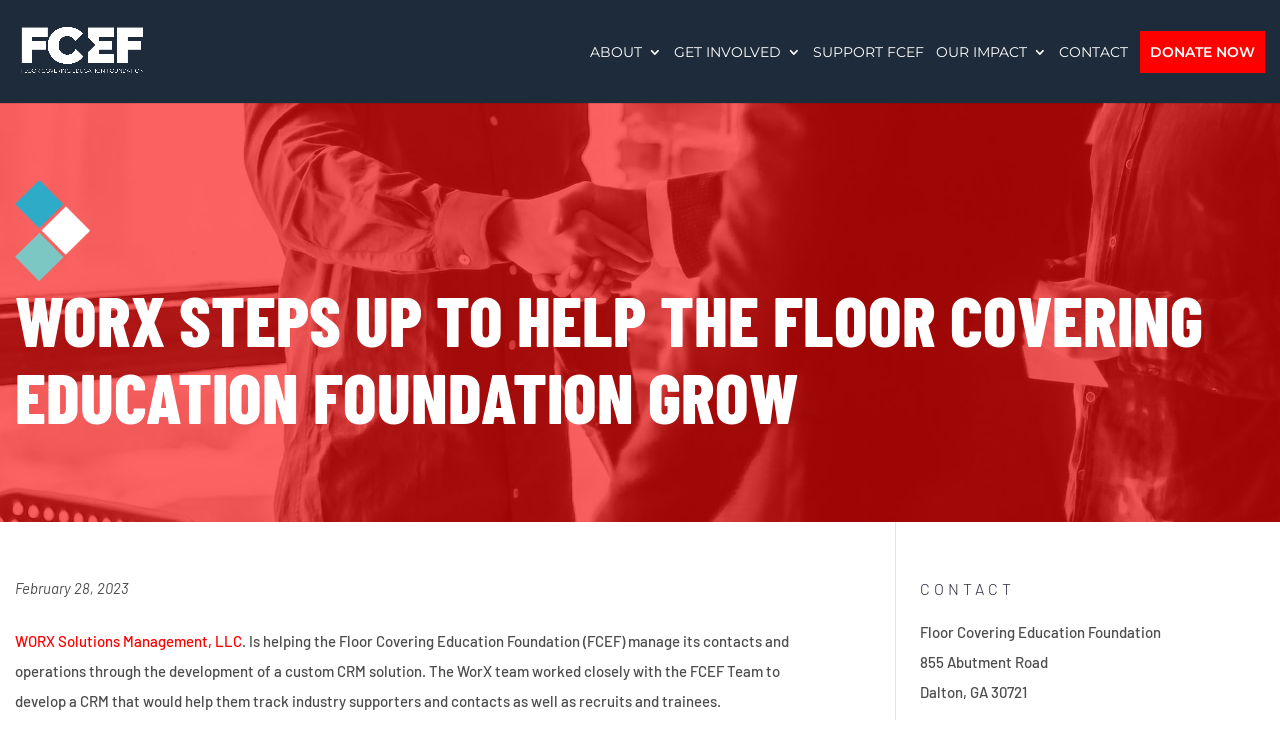

--- FILE ---
content_type: text/css; charset=UTF-8
request_url: https://fcef.org/wp-content/themes/empire/style.css?ver=4.27.5
body_size: 6046
content:
/*
 Theme Name:     EMPIRE Divi Child Theme
 Author:         Superfly
 Author URI:     https://www.besuperfly.com
 Template:       Divi
 Version:        1.0.2
*/

/* ----------- PUT CUSTOM CSS BELOW THIS LINE --- DO NOT EDIT ABOVE THIS LINE --------------------------- */

/*GENERAL*/
blockquote {
  margin: 35px 0;
  padding-left: 25px;
}
.inlineBtns .inlineBtn {
  display: block;
  float: left;
  margin-right: 25px;
  margin-bottom: 25px;
}
.inlineBtns .inlineBtn.last {
  margin-right: 0;
}
.clearfix {
  clear: both;
}
@media screen and (max-width : 980px) {
  .columnSwitch {
    display: -webkit-flex;
    display: -ms-flex;
    display: flex;
    -webkit-flex-direction: column-reverse;
    -ms-flex-direction: column-reverse;
    flex-direction: column-reverse;
  }
}



/* EMPIRE KEN BURNS - LINEAR */
@media only screen and (min-width: 767px) {
	.empireKenBurnsHeaderLinear .et_parallax_bg {
		animation: kenburns-linear 45s forwards;
	}
}
@media only screen and (min-width: 767px) {
	.empireKenBurnsSectionLinear .et_parallax_bg {
		animation: kenburns-linear 30s forwards;
	}
}
@keyframes kenburns-linear {
	0% {
		opacity: 0.7;
    -ms-transform: scale3d(1.05, 1.05, 1.05) translate3d(-15px, 0px, 0px);
		-webkit-transform: scale3d(1.05, 1.05, 1.05) translate3d(-15px, 0px, 0px);
		transform: scale3d(1.05, 1.05, 1.05) translate3d(-15px, 0px, 0px);
		animation-timing-function: linear;
	}
	1% {
		opacity: 1;
	}
	100% {
    -ms-transform: scale3d(1.35, 1.35, 1.35) translate3d(-25px, -55px, 0px);
		-webkit-transform: scale3d(1.35, 1.35, 1.35) translate3d(-25px, -55px, 0px);
		transform: scale3d(1.35, 1.35, 1.35) translate3d(-25px, -55px, 0px);
	}
}

/* EMPIRE KEN BURNS - EASE IN */
@media only screen and (min-width: 981px) {
	.empireKenBurnsHeaderEaseIn .et_parallax_bg {
		margin-bottom: -60px;
		min-height: calc(100% + 60px);
		animation: kenburns 45s forwards;
	}
}
@media only screen and (min-width: 981px) {
	.empireKenBurnsSectionEaseIn .et_parallax_bg {
		margin-bottom: -60px;
		min-height: calc(100% + 60px);
		animation: kenburns 30s forwards;
	}
}
@keyframes kenburns {
	0% {
		opacity: 0.7;
		-ms-transform: scale3d(1.1, 1.1, 1.1) translate3d(-25px, -60px, 0px);
		-webkit-transform: scale3d(1.1, 1.1, 1.1) translate3d(-25px, -60px, 0px);
		transform: scale3d(1.1, 1.1, 1.1) translate3d(-25px, -60px, 0px);
		animation-timing-function: ease-in;
	}
	1% {
		opacity: 1;
	}
	100% {
		-ms-transform: scale3d(1.5, 1.5, 1.5) translate3d(-85px, -55px, 0px);
		-webkit-transform: scale3d(1.5, 1.5, 1.5) translate3d(-85px, -55px, 0px);
		transform: scale3d(1.5, 1.5, 1.5) translate3d(-85px, -55px, 0px);
	}
}



/*OVERLAYS*/
.lightOverlay .et_parallax_bg:before {
  content:"";
  display: block;
  width: 100%;
  height: 100%;
  position: absolute;
  top: 0;
  left: 0;
  background-color: rgba(43, 43, 62, .1);
}
.mediumOverlay .et_parallax_bg:before {
  content:"";
  display: block;
  width: 100%;
  height: 100%;
  position: absolute;
  top: 0;
  left: 0;
  background-color: rgba(43, 43, 62, .25);
  z-index: 1;
}
.darkOverlay .et_parallax_bg:before {
  content:"";
  display: block;
  width: 100%;
  height: 100%;
  position: absolute;
  top: 0;
  left: 0;
  background-color: rgba(43, 43, 62, .5);
}
.heavyOverlay .et_parallax_bg:before {
  content:"";
  display: block;
  width: 100%;
  height: 100%;
  position: absolute;
  top: 0;
  left: 0;
  background-color: rgba(43, 43, 62, .75);
}
.andreOverlay .et_parallax_bg:before {
  content:"";
  display: block;
  width: 100%;
  height: 100%;
  position: absolute;
  top: 0;
  left: 0;
  background-color: rgba(43, 43, 62, .9);
}
.purpleOverlay .et_parallax_bg:before {
  content:"";
  display: block;
  width: 100%;
  height: 100%;
  position: absolute;
  top: 0;
  left: 0;
  background-color: rgba(159, 109, 236, .9);
}
.lightOverlay .mejs-video:before {
  content:"";
  display: block;
  width: 100%;
  height: 100%;
  position: absolute;
  top: 0;
  left: 0;
  background-color: rgba(43, 43, 62, .1);
  z-index: 1;
}
.mediumOverlay .mejs-video:before {
  content:"";
  display: block;
  width: 100%;
  height: 100%;
  position: absolute;
  top: 0;
  left: 0;
  background-color: rgba(43, 43, 62, .25);
  z-index: 1;
}
.darkOverlay .mejs-video:before {
  content:"";
  display: block;
  width: 100%;
  height: 100%;
  position: absolute;
  top: 0;
  left: 0;
  background-color: rgba(43, 43, 62, .5);
  z-index: 1;
}
.heavyOverlay .mejs-video:before {
  content:"";
  display: block;
  width: 100%;
  height: 100%;
  position: absolute;
  top: 0;
  left: 0;
  background-color: rgba(43, 43, 62, .75);
  z-index: 1;
}
.andreOverlay .mejs-video:before {
  content:"";
  display: block;
  width: 100%;
  height: 100%;
  position: absolute;
  top: 0;
  left: 0;
  background-color: rgba(43, 43, 62, .9);
  z-index: 1;
}
.purpleOverlay .mejs-video:before {
  content:"";
  display: block;
  width: 100%;
  height: 100%;
  position: absolute;
  top: 0;
  left: 0;
  background-color: rgba(159, 109, 236, .9);
}



/*NAVIGATION*/
#main-header .nav li ul {
  box-shadow: 0 20px 40px rgba(50, 50, 69, 0.1);
}
#main-header .nav li ul a {
  line-height: 1.3em;
}
#top-menu li li a {
  padding: 10px 20px;
}
.et_mobile_menu li a:hover, .nav ul li a:hover {
  background-color: transparent;
}

/*HIGHLIGHT MENU ITEM*/
.et_header_style_left #et-top-navigation {
  padding-top: 34px;
}
#top-menu-nav {
  position: relative;
  top: -7px;
}
#top-menu li.highlight a,.et_header_style_left #et-top-navigation #top-menu li.highlight a {
  padding: 18px 30px !important;
  background-color: #FE0000;
  color: #fff !important;
  font-weight: 600;
}
#top-menu li.highlight a:hover {
  background-color: #9f6dec;
  color: #fff !important;
  opacity: 1;
}
@media screen and (max-width : 980px) {
  .et_header_style_left #et-top-navigation {
    padding-top: 26px;
  }
  .et_mobile_menu li.highlight a {
    background-color: #d6c5de;
    color: #2b2b3e !important;
    font-weight: 600;
    padding: 13px 5% 12px;
    margin-top: 7px;
  }
  .et_mobile_menu li.highlight a:hover {
    background-color: #9f6dec;
    color: #fff !important;
    opacity: 1;
  }
}

/*FIXED MENU*/
#main-header.et-fixed-header .nav li ul.sub-menu a {
  color: #fff !important;
}

/*MOBILE*/
.mobile_menu_bar:before {
  color: #fff !important;
}
#main-header .et_mobile_menu {
  border: none;
  box-shadow: 0 40px 80px rgba(50, 50, 69, 0.2);
}
.et_mobile_menu li a {
  border: none;
  text-align: center;
  text-transform: uppercase;
  letter-spacing: 3px;
  font-weight: 400;
  font-size: 18px;
}
.et_mobile_menu .menu-item-has-children>a {
  font-weight: 400;
  background-color: transparent;
}
#main-header .et_mobile_menu li ul {
  padding-left: 0;
}
.et_mobile_menu li li {
  padding-left: 0;
}
.et_mobile_menu .menu-item-has-children ul.sub-menu li a {
  padding: 3px 5%;
  font-size: 15px;
}
.et_mobile_menu .menu-item-has-children ul.sub-menu li:last-child a {
  padding-bottom: 10px;
}
@media screen and (max-width : 980px) {
  #main-header .container {
    width: 100%;
    padding-left: 30px;
    padding-right: 30px;
  }
  #logo {
    max-height: 25%;
  }
}

/*COLLAPSE MOBILE MENU*/
#main-header .et_mobile_menu li ul.hide {
  display: none !important;
}
#mobile_menu .menu-item-has-children {
  position: relative;
}
#mobile_menu .menu-item-has-children > a {
  background: transparent;
}
#mobile_menu .menu-item-has-children > a + span {
  position: absolute;
  right: 0;
  top: 0;
  padding: 10px 20px;
  font-size: 20px;
  font-weight: 700;
  cursor: pointer;
  z-index: 3;
}
span.menu-closed:before {
  content: "\4c";
  display: block;
  color: #fff;
  font-size: 20px;
  font-family: ETmodules;
}
span.menu-closed.menu-open:before {
  content: "\4d";
}



/*HERO*/
body.empirehero #main-header {
  background-color: transparent;
  background: linear-gradient(180deg, rgba(43,43,62,.2) 0%, rgba(43,43,62,0) 90%);
}
body.empirehero #main-header.et-fixed-header {
  background: none;
  background-color: rgba(43,43,62,0.9);
}



/*SPLIT HEADER*/
.empireSplitHeader {
  padding-top: 0 !important;
}



/*VIDEO FEATURE*/
.empireVideoOverlay .et_pb_video_overlay_hover {
  background-color: rgba(43, 43, 62, .33);
}
.empireVideoOverlay .et_pb_video_overlay_hover:hover {
  background-color: rgba(159, 109, 236, .9) !important;
}
.et_pb_video_play:before {
  content: "";
}
.empireVideoOverlay .et_pb_video_play {
  width: 85px;
  height: 85px;
  background-image: url("/wp-content/uploads/sites/63/2020/09/playIcon.png");
  background-position: center;
  background-repeat: no-repeat;
  background-size: 85px 85px;
}
@media screen and (max-width : 768px) {
  .empireVideoOverlay .et_pb_video_play {
    width: 70px;
    height: 70px;
    margin-left: -2rem;
    margin-top: -2rem;
    background-size: 70px 70px;
  }
}



/*VIDEO SECTION*/
.videoSection .et_parallax_bg:before {
  content:"";
  display: block;
  width: 100%;
  height: 100%;
  position: absolute;
  top: 0;
  left: 0;
  background-color: rgba(43, 43, 62, .33);
  transition: all .3s ease-in-out;
}
.videoSection:hover .et_parallax_bg:before {
  background-color: rgba(159, 109, 236, .9);
}



/*TESTIMONIALS*/
.empireTestimonials h4 {
  font-size: 16px;
  letter-spacing: 2px;
  text-transform: uppercase;
  font-style: normal;
  font-weight: 600;
  margin-top: 20px;
}



/*HOVER CARDS*/
.empireHoverRow .hoverCard:before {
  content:"";
  display: block;
  width: 100%;
  height: 100%;
  position: absolute;
  top: 0;
  left: 0;
  background-color: rgba(43, 43, 62, 0);
  transition: all .3s ease-in-out;
  transition-delay: .3s;
}
.empireHoverRow .hoverCard:hover:before {
  background-color: rgba(43, 43, 62, .75);
  transition-delay: 0s;
}
.empireHoverRow .hoverCard .hoverTitle, .empireHoverRow .hoverCard .hoverText, .empireHoverRow .hoverCard .hoverButton {
  opacity: 0;
  transition: all .3s ease-in-out;
  transition-delay: 0s;
}
.empireHoverRow .hoverCard:hover .hoverTitle {
  opacity: 1;
  transition-delay: 0s;
}
.empireHoverRow .hoverCard:hover .hoverText {
  opacity: 1;
  transition-delay: .2s;
}
.empireHoverRow .hoverCard:hover .hoverButton {
  opacity: 1;
  transition-delay: .4s;
}
@media screen and (max-width : 980px) {
  .empireHoverRow .hoverCard:before {
    content:"";
    display: block;
    width: 100%;
    height: 100%;
    position: absolute;
    top: 0;
    left: 0;
    background-color: rgba(43, 43, 62, .75);
    transition: all .3s ease-in-out;
    transition-delay: 0s;
  }
  .empireHoverRow .hoverCard .hoverTitle, .empireHoverRow .hoverCard .hoverText, .empireHoverRow .hoverCard .hoverButton {
    opacity: 1;
    transition-delay: 0s;
  }
  .empireHoverRow .hoverCard:hover .hoverTitle {
    opacity: 1;
    transition-delay: 0s;
  }
  .empireHoverRow .hoverCard:hover .hoverText {
    opacity: 1;
    transition-delay: 0s;
  }
  .empireHoverRow .hoverCard:hover .hoverButton {
    opacity: 1;
    transition-delay: 0s;
  }
}



/*THREE CTAS*/
.empireThreeCTAsRow .et_pb_column {
  display: flex;
  flex-direction: column;
  justify-content: center;
}
.empireThreeCTAsRow .et_pb_column .et_parallax_bg:before {
  content:"";
  display: block;
  width: 100%;
  height: 100%;
  position: absolute;
  top: 0;
  left: 0;
  background-color: rgba(43, 43, 62, .5);
  transition: all .3s ease-in-out;
}
.empireThreeCTAsRow .et_pb_column:hover .et_parallax_bg:before {
  background-color: rgba(159, 109, 236, .8);
}



/*PRICING*/
.pricingBlurb h4 {
  padding-bottom: 0;
  position: relative;
  top: 3px;
}
.pricingBlurb .et_pb_blurb_container {
  padding-left: 0;
}



/*BLOG GRID*/
.empireBlogGrid article.et_pb_post {
  padding: 0;
}
.empireBlogGrid article.et_pb_post .et_pb_image_container {
  margin: 0;
}
.empireBlogGrid article.et_pb_post h2.entry-title {
  padding-bottom: 0;
}



/*BLOG POSTS*/
.empirePostContent .et_pb_section {
  padding: 0;
}
.empirePostContent .et_pb_row {
  padding: 0;
  width: 100%;
}
body #page-container .et_pb_section .et_pb_comments_module .comment_area .comment-content .reply-container a.et_pb_button.comment-reply-link {
  font-size: 15px !important;
  padding: 4px 10px !important;
}
@media screen and (max-width : 767px) {
  body #page-container .et_pb_section .et_pb_comments_module .comment_area .comment-content .reply-container a.et_pb_button.comment-reply-link {
    float: left;
  }
}



/*SIDEBAR*/
#sidebar h4.widgettitle {
  text-transform: uppercase;
  letter-spacing: 4px;
  font-size: 16px;
  font-weight: 300;
  padding-bottom: 20px;
}
#sidebar a {
  color: #fe0000;
  transition: all .3s ease-in-out;
}
#sidebar a:hover {
  color: #2b2b3e;
}



/*STORE*/
.empireCategoryHighlights .empireCategory:before {
  content:"";
  display: block;
  width: 100%;
  height: 100%;
  position: absolute;
  top: 0;
  left: 0;
  background-color: rgba(43, 43, 62, .0);
  transition: all .3s ease-in-out;
}
.empireCategoryHighlights .empireCategory:hover:before {
  background-color: rgba(43, 43, 62, .33);
}
.empireMosaicStoreText h5 {
  padding-bottom: 5px;
}
.empireProductTestimonial.et_pb_blurb_position_left .et_pb_main_blurb_image {
  width: 105px !important;
}
.empireProductTestimonial .et_pb_blurb_description p:first-of-type {
  padding-bottom: 10px;
}
.empireProductTestimonial .et_pb_blurb_description h5 {
  font-size: 14px;
  text-transform: uppercase;
  font-weight: 600;
  letter-spacing: 2px;
  margin-top: 20px;
}
@media screen and (max-width : 980px) {
  .empireProductTestimonials .et_pb_column {
    margin-bottom: 0;
  }
}
@media screen and (max-width : 767px) {
  .empireProductTestimonial.et_pb_blurb_position_left .et_pb_main_blurb_image {
    width: 55px !important;
  }
}



/*WOOCOMMERCE*/
.et-cart-info {
  display: none;
}
.et-cart-info span {
  top: 10px;
  left: 7px;
}
.woocommerce-page span.onsale, .woocommerce span.onsale {
  border-radius: 0 !important;
}
.empireShop .et_overlay:before {
  top: 50%;
}
.woocommerce-page h1 {
  text-transform: uppercase;
  font-weight: 700;
  letter-spacing: 1px;
}

/*SHOP PAGE*/
.woocommerce-breadcrumb {
  text-transform: uppercase;
  letter-spacing: 2px;
}
.woocommerce span.onsale, .woocommerce-page ul.products li.product .onsale, .woocommerce ul.products li.product .onsale {
  top: 0 !important;
  left: 0 !important;
  background-color: #62e08a !important;
  font-weight: 600 !important;
  text-transform: uppercase;
  font-size: 14px;
  letter-spacing: 3px;
}
.woocommerce-LoopProduct-link h2 {
  text-transform: uppercase;
  font-size: 16px;
  color: #2b2b3e!important;
  letter-spacing: 4px;
}
.woocommerce-LoopProduct-link .price {
  font-family: 'Montserrat',Helvetica,Arial,Lucida,sans-serif;
  font-size: 15px;
  color: #2b2b3e!important;
  letter-spacing: 1px;
}

/*CART*/
@media screen and (max-width : 980px) {
  body.woocommerce-cart #sidebar {
    margin-top: 40px;
  }
}

/*ACCOUNT*/
@media screen and (max-width : 980px) {
  body.woocommerce-account #sidebar {
    margin-top: 40px;
  }
}

/*WPC FLY CART*/
.woofc-count span {
  background: #9f6dec;
}



/*FOOTER*/
.socialFooter {
  margin-left: -22px !important;
}
@media screen and (max-width : 980px) {
  .empireFooterRow .et_pb_column {
    width: 100% !important;
    margin-right: 0 !important;
    padding-bottom: 50px;
  }
  .empireFooterRow .et_pb_column_1_2,.empireFooterRow .et_pb_column.et-last-child {
    padding-bottom: 0;
  }
}
@media screen and (max-width : 767px) {
  .socialFooter {
    margin-left: -16px !important;
  }
}

/* LAST EDITED BY JOHN WOOTEN ON OCT 12, 2020 */



.CrossShape{
  position: relative;
  overflow: hidden !important;
  margin-bottom: -1px;
}
.CrossShape:before{
  position: absolute;
  left: -3000px;
  bottom: -4930px;
  width: 10000px;
  height: 5000px;
  background-color: #67baca;
  content: '';
  z-index: 99;
  transform: rotate(-2deg);
  -webkit-transform: rotate(-2deg);
  -moz-transform: rotate(-2deg);
}
.CrossShape:after{
  position: absolute;
  left: -3000px;
  bottom: -4900px;
  width: 10000px;
  height: 5000px;
  background-color: #67baca;
  content: '';
  z-index: 99;
  transform: rotate(-3deg);
  -webkit-transform: rotate(-3deg);
  -moz-transform: rotate(-3deg);
  opacity: 0.4;
  transition: all ease 0.3s;
  -webkit-transition: all ease 0.3s;
  -moz-transition: all ease 0.3s;
}
/*.hoverOverlay:before{
  position: absolute;
  left: 0;
  top: 0;
  width: 100%;
  height: 100%;
  content: '';
  opacity: 0;
  visibility: hidden;
}
.hoverOverlay:hover:before{
  opacity: 1;
  visibility: visible;
}*/
.leaders-testimonial h2{
  margin-bottom: 20px;
}
.leaders-testimonial h6{
    font-family: 'Montserrat',Helvetica,Arial,Lucida,sans-serif;
    text-transform: uppercase;
    letter-spacing: 6px;
}
.leaders-testimonial .slick-slide .et_pb_with_border{
  float: none;
  margin: 0 auto;
}
.leaders-testimonial .author-img{
  margin: 20px 0 25px !important;
}
.leaders-testimonial .author-img img{
  width: 100px;
  height: 100px;
  object-fit: cover;
  object-position: top;
  border-radius: 100%;
}
.leaders-testimonial .slick-dots{
  padding: 0;
  margin: 0;
  list-style: none;
}
.leaders-testimonial .slick-dots li{
  display: inline-block;
  margin: 0 5px;
}
.leaders-testimonial .slick-dots li button{
  width: 8px;
  height: 8px;
  border-radius: 50%;
  background-color: rgba(0, 0, 0, 0.5);
  padding: 0;
  margin: 0;
  border: 0;
  font-size: 0;
  cursor: pointer;
}
.leaders-testimonial .slick-dots li.slick-active button{
  background-color: #fff;
}
.light--bg .bialty-container,.light--bg .bialty-container p{
  color: #666;
}
.light--bg .leaders-testimonial .slick-dots li.slick-active button{
  background-color: #fe0000;
}
.kit-category-module .et_pb_text_inner{
  display: -webkit-box;
  display: -moz-box;
  display: -ms-flexbox;
  display: -webkit-flex;
  display: flex;
  flex-wrap: wrap;
}
body.et-db #et-boc .et-l .et_pb_text_1_tb_body{
  margin-bottom: 0 !important;
}
.kit-category-module .content{
  padding-top: 100px;
  padding-right: 7%;
  padding-bottom: 100px;
  padding-left: 7%;
}
.gform_wrapper.gravity-theme input[type=color], 
.gform_wrapper.gravity-theme input[type=date], 
.gform_wrapper.gravity-theme input[type=datetime-local], 
.gform_wrapper.gravity-theme input[type=datetime], 
.gform_wrapper.gravity-theme input[type=email], 
.gform_wrapper.gravity-theme input[type=month], 
.gform_wrapper.gravity-theme input[type=number], 
.gform_wrapper.gravity-theme input[type=password], 
.gform_wrapper.gravity-theme input[type=search], 
.gform_wrapper.gravity-theme input[type=tel], 
.gform_wrapper.gravity-theme input[type=text], 
.gform_wrapper.gravity-theme input[type=time], 
.gform_wrapper.gravity-theme input[type=url], 
.gform_wrapper.gravity-theme input[type=week], 
.gform_wrapper.gravity-theme select, 
.gform_wrapper.gravity-theme textarea{
  -webkit-appearance: none;
  background-color: #eee;
  width: 100%;
  border-radius: 0;
  color: #2b2b3e;
  font-size: 16px;
  padding: 16px; 
  font-family: 'Barlow',Helvetica,Arial,Lucida,sans-serif; 
  border: 1px solid #e7e5ea;
}
.gform_wrapper.gravity-theme .gfield_label,.gform_wrapper.gravity-theme .gfield-choice-input+label{
  color: #fff;
  font-family: 'Barlow',Helvetica,Arial,Lucida,sans-serif; 
  font-size: 18px;
}
.gform_wrapper.gravity-theme .ginput_complex label, .gform_wrapper.gravity-theme .ginput_complex legend{
  color: #fff;
  opacity: 0.5;
}
.gform_wrapper.gravity-theme .gform_footer button,
.gform_wrapper.gravity-theme .gform_footer input,
.gform_wrapper.gravity-theme .gform_page_footer button,
.gform_wrapper.gravity-theme .gform_page_footer input{
  background: #FE0000;
  padding: 12px 30px;
  font-weight: 800;
  color: #ffffff;
  font-size: 18px;
  font-family: 'Barlow',Helvetica,Arial,Lucida,sans-serif;
  border: 2px solid #fe0000;
  cursor: pointer;
  text-transform: uppercase;
}
.gform_wrapper.gravity-theme .gform_footer button:hover,
.gform_wrapper.gravity-theme .gform_footer input:hover,
.gform_wrapper.gravity-theme .gform_page_footer button:hover,
.gform_wrapper.gravity-theme .gform_page_footer input:hover{
  background: transparent;
  border: 2px solid #fe0000;
  color: #fe0000;
}
.gform_confirmation_wrapper {
  color: #fff;
}
.gform_wrapper.gravity-theme .ginput_container_address .ginput_right{
  padding-left: 0;
}
.gform_wrapper.gravity-theme .gfield-choice-input{
  display: none;
}
.gform_wrapper.gravity-theme .gfield-choice-input + label{
  padding-left: 30px;
  position: relative;
  cursor: pointer;
}
.gform_wrapper.gravity-theme .gfield-choice-input + label:before{
  content: '';
  border: 2px solid #fff;
  width: 16px;
  height: 16px;
  position: absolute;
  left: 0;
  top: 5px;
}
.gform_wrapper.gravity-theme .gfield-choice-input:checked + label:before{
  background-image: url(http://fceffceforgindustrysite.kinsta.cloud/wp-content/uploads/2022/01/Check.png);
  background-size: 10px;
  background-repeat: no-repeat;
  background-position: center;
  background-color: #fff;
}

@media (max-width: 980px){
  .kit-category-module .image{
    padding-top: 56.25%;
  }
  .leaders-testimonial h2{ margin-bottom: 0; }
  .leaders-testimonial .author-img{ margin: 15px 0 !important; }


}

@media (max-width: 767px){
  .CrossShape:after{
    transform: rotate(-4deg);
    -webkit-transform: rotate(-4deg);
    -moz-transform: rotate(-4deg);
    bottom: -4860px;
  }
}

.donation-kit{text-align: center; padding: 10px; background-color: #FE0000;margin-bottom: 10px; width: 30%;}
.donation-kit a{text-align: center;font-size: 30px; color: #ffffff;}
.donation-kit:hover{color: #ffffff; background-color: #1d2b3a;}
.empireOverlay .quarterCategory{ position: relative; background-size: cover; background-position: center; background-repeat: no-repeat; padding: 475px 20px 10px 20px; }
.empireOverlay .quarterCategory:before{ content: ''; position: absolute; left: 0; top: 0; width: 100%; height: 100%; transition: all ease 0.3s; -webkit-transition: all ease 0.3s; -moz-transition: all ease 0.3s; }
.empireOverlay .quarterCategory.red:before{ background: linear-gradient(180deg,rgba(254,0,0,0.6) 75%,rgba(254,0,0,0.7) 100%); background: -webkit-linear-gradient(180deg,rgba(254,0,0,0.6) 75%,rgba(254,0,0,0.7) 100%); background: -moz-linear-gradient(180deg,rgba(254,0,0,0.6) 75%,rgba(254,0,0,0.7) 100%); }
.empireOverlay .quarterCategory.skyblue:before{ background: linear-gradient(180deg,rgba(103,186,202,0.6) 75%,rgba(103,186,202,0.8) 100%); background: -webkit-linear-gradient(180deg,rgba(103,186,202,0.6) 75%,rgba(103,186,202,0.8) 100%); background: -moz-linear-gradient(180deg,rgba(103,186,202,0.6) 75%,rgba(103,186,202,0.8) 100%); }
.empireOverlay .quarterCategory.red:hover:before{ background: linear-gradient(180deg,rgba(254,0,0,0.8) 75%,rgba(254,0,0,0.8) 100%); background: -moz-linear-gradient(180deg,rgba(254,0,0,0.8) 75%,rgba(254,0,0,0.8) 100%); background: -webkit-linear-gradient(180deg,rgba(254,0,0,0.8) 75%,rgba(254,0,0,0.8) 100%); }
.empireOverlay .quarterCategory.skyblue:hover:before{ background: linear-gradient(180deg,rgba(103,186,202,0.8) 75%,rgba(103,186,202,0.8) 100%); background: -webkit-linear-gradient(180deg,rgba(103,186,202,0.8) 75%,rgba(103,186,202,0.8) 100%); background: -moz-linear-gradient(180deg,rgba(103,186,202,0.8) 75%,rgba(103,186,202,0.8) 100%); }

div.woocommerce-checkout-payment{background: #c6c6c6;}
button#place_order{background-color: #FE0000; color: #ffffff;}
button#place_order:hover{background-color: #1d2b3a;}
#left-area .woocommerce nav.woocommerce-MyAccount-navigation ul{ background: #1d2b3a;padding: 0px 0px 0px 0px; }
.woocommerce-account .woocommerce-MyAccount-navigation ul{ padding: 0; border: 1px solid #eee; }
nav.woocommerce-MyAccount-navigation li.woocommerce-MyAccount-navigation-link{list-style-type: none;}
nav.woocommerce-MyAccount-navigation li.woocommerce-MyAccount-navigation-link + li.woocommerce-MyAccount-navigation-link{ border-top: 1px solid #eee; }
nav.woocommerce-MyAccount-navigation li{font-size: 18px;}
nav.woocommerce-MyAccount-navigation li a{ width: 100%; padding: 10px 15px; display: inline-block; }
nav.woocommerce-MyAccount-navigation ul li.is-active{background: #FE0000;}
nav.woocommerce-MyAccount-navigation ul li.is-active a{ color: #fff; }
nav.woocommerce-MyAccount-navigation li a{color: #545465;}
section.woocommerce-order-downloads table.woocommerce-table--order-downloads td.download-file a.woocommerce-MyAccount-downloads-file,#customer_login p.form-row button.button{background-color: #FE0000;color: #ffffff;}
section.woocommerce-order-downloads table.woocommerce-table--order-downloads td.download-file a.woocommerce-MyAccount-downloads-file:hover,#customer_login p.form-row button.button:hover{background-color: #1d2b3a;}
table.woocommerce-MyAccount-orders td.woocommerce-orders-table__cell a.button,div.woocommerce_account_subscriptions .woocommerce-message a.button,.woocommerce div.woocommerce-MyAccount-content a.button,div.woocommerce-MyAccount-content form.woocommerce-EditAccountForm button.woocommerce-Button,table.my_account_orders td.woocommerce-orders-table__cell a.button{background-color: #FE0000;color: #ffffff;}
.woocommerce-account div.woocommerce-MyAccount-content p a,table.my_account_orders td.woocommerce-orders-table__cell a,div.woocommerce-order p a,#customer_login p a{color: #67BACA;}
table.woocommerce-MyAccount-orders td.woocommerce-orders-table__cell a.button:hover,div.woocommerce_account_subscriptions a.button:hover,.woocommerce .woocommerce-MyAccount-content a.button:hover,div.woocommerce-MyAccount-content form.woocommerce-EditAccountForm button.woocommerce-Button:hover,table.my_account_orders td.woocommerce-orders-table__cell a.button:hover{background-color: #1d2b3a;}
div.woocommerce-MyAccount-content form.woocommerce-EditAccountForm{margin-bottom: 10px;}
.woocommerce div.woocommerce-message--info .woocommerce-info{background: #1d2b3a;}
div.wc-donation-in-action label{color: #FE0000;}
.txtlightGrey p{ color: #4d4d4d; }
.et_pb_wc_cart_notice_0 .woocommerce-message, .et_pb_wc_cart_notice_0 .woocommerce-info, .et_pb_wc_cart_notice_0 .woocommerce-error{ margin-bottom: 1em !important; }
.et_pb_wc_cart_totals .select2-container .select2-selection--single, .et_pb_wc_checkout_billing .select2-container .select2-selection--single, .et_pb_wc_checkout_shipping .select2-container .select2-selection--single{ min-height: 0; }
#wc-stripe-payment-request-wrapper{ padding-top: 0 !important; }
#wc-stripe-payment-request-button-separator{ margin-top: 0px !important; }
.checkout .col-1, .checkout .col-2{ margin-bottom: 0 !important; }
.woocommerce-checkout #payment div.payment_box .woocommerce-SavedPaymentMethods{ padding-left: 0; }
.et-fixed-header#main-header ul.sub-menu{ display: none; }
.et-fixed-header#main-header #top-menu .menu-item-has-children>a:first-child:after{ display: none; }
.Cusbanner .et_pb_image_wrap { max-width: 75px !important; }
.Cusbanner > div{ max-width: 1430px !important; width: 100% !important; padding-left: 15px !important; padding-right: 15px !important; }
.Cusbanner h1{ font-family: 'Barlow Condensed',Helvetica,Arial,Lucida,sans-serif !important; font-weight: 800 !important; text-transform: uppercase !important; font-size: 70px !important; text-align: left !important; } 
.entry-content a{ color: #fe0000; }
.entry-content a:hover{ color: #545465; }
body.single #left-area .et_pb_post .post-meta{ padding-bottom: 0; margin-bottom: 0; }
body.single #main-content .container{ max-width: 1430px; padding-left: 15px; padding-right: 15px; width: 100%; }
.woocommerce table.my_account_orders,.woocommerce table.shop_table{ border-radius: 0; }
table.woocommerce-MyAccount-orders td.woocommerce-orders-table__cell a.button, div.woocommerce_account_subscriptions .woocommerce-message a.button, .woocommerce div.woocommerce-MyAccount-content a.button, div.woocommerce-MyAccount-content form.woocommerce-EditAccountForm button.woocommerce-Button, table.my_account_orders td.woocommerce-orders-table__cell a.button{ line-height: normal !important; padding: 2px 10px 4px!important; font-size: 12px; border: 2px solid #fe0000; }
table.woocommerce-MyAccount-orders td.woocommerce-orders-table__cell a.button:hover, div.woocommerce_account_subscriptions .woocommerce-message a.button:hover, .woocommerce div.woocommerce-MyAccount-content a.button:hover, div.woocommerce-MyAccount-content form.woocommerce-EditAccountForm button.woocommerce-Button:hover, table.my_account_orders td.woocommerce-orders-table__cell a.button:hover{ line-height: normal !important; padding: 2px 10px 4px!important; font-size: 12px; color: #fe0000 !important; background-color: transparent; border-color: #fe0000 !important; }
table.woocommerce-MyAccount-orders td.woocommerce-orders-table__cell a.button + a{ margin-left: 5px; }
.woocommerce form .form-row{ padding: 0; }
.woocommerce-account div.woocommerce-MyAccount-content p a, table.my_account_orders td.woocommerce-orders-table__cell a, div.woocommerce-order p a, #customer_login p a{ color: #fe0000; }
.woocommerce-account div.woocommerce-MyAccount-content p a:hover, table.my_account_orders td.woocommerce-orders-table__cell a:hover, div.woocommerce-order p a:hover, #customer_login p a:hover{ color: #545465; }
.woocommerce .col2-set .col-1, .woocommerce-page .col2-set .col-1,.woocommerce .col2-set .col-2, .woocommerce-page .col2-set .col-2{ border: 1px solid #eee; padding: 15px; }
.woocommerce div.woocommerce-MyAccount-content table + a.button,.woocommerce #payment #place_order, .woocommerce-page #payment #place_order{ padding: 10px 20px !important; text-transform: uppercase; font-size: 18px; font-family: 'Barlow',Helvetica,Arial,Lucida,sans-serif!important; font-weight: 700!important; }
.woocommerce #payment #place_order:hover, .woocommerce-page #payment #place_order:hover{ background-color: transparent; color: #fe0000 !important; border-color: #fe0000 !important; }
div.woocommerce-MyAccount-content form.woocommerce-EditAccountForm button.woocommerce-Button,.woocommerce-page.et_pb_button_helper_class button.button{ background: #FE0000; padding: 12px 30px !important; font-weight: 800; color: #ffffff !important; font-size: 18px; font-family: 'Barlow',Helvetica,Arial,Lucida,sans-serif; border: 2px solid #fe0000; cursor: pointer; text-transform: uppercase; margin-top: 20px !important; }
div.woocommerce-MyAccount-content form.woocommerce-EditAccountForm button.woocommerce-Button:hover,.woocommerce-page.et_pb_button_helper_class button.button:hover{ background-color: transparent !important; padding: 12px 30px !important; font-size: 18px; font-family: 'Barlow',Helvetica,Arial,Lucida,sans-serif; color: #fe0000 !important; border-color: #fe0000 !important; } 
.woocommerce.et_pb_button_helper_class button.button, body .woocommerce.et_pb_button_helper_class.et-db #et-boc .et-l button.butto n, body .woocommerce-page.et_pb_button_helper_class button.button, body .woocommerce-page.et_pb_button_helper_class.et-db #et-boc .et-l button.button{ background-color: transparent !important; padding: 12px 30px !important; font-size: 18px; font-family: 'Barlow',Helvetica,Arial,Lucida,sans-serif; color: #fe0000 !important; border-color: #fe0000 !important; }
body .woocommerce button.button:hover,body .woocommerce.et-db #et-boc .et-l button.button:hover, body .woocommerce-page button.button:hover,body .woocommerce-page.et-db #et-boc .et-l button.button:hover{ background-color: transparent !important; color: #fe0000 !important; border-color: #fe0000 !important; }
body.page-id-161 .et_pb_section{ padding: 80px 0; }
body.page-id-161 .et_pb_section > div{ padding: 0 15px; max-width: 1430px; width: 100%; }
.woocommerce .woocommerce-order-downloads{ overflow-x: auto; width: 100%; }
/* form#gform_4 span.name_first label {display:none;} */
.wc-stripe-elements-field, .wc-stripe-iban-element-field{ -webkit-appearance: none; background-color: #eee; max-width: 100%; border-width: 0; border-radius: 0; color: #999; font-size: 14px; padding: 16px; line-height: 1.7em; border-style: solid; }
.select2-container--default .select2-selection--single{ -webkit-appearance: none; background-color: #eee; max-width: 100%; border-width: 0; border-radius: 0; color: #999; font-size: 14px; padding: 16px; line-height: 1.7em; border-style: solid; height: auto; }
.select2-container--default .select2-selection--single .select2-selection__rendered{ line-height: 23px; padding-left: 0; font-weight: normal; color: #999; }
.select2-container--default .select2-selection--single .select2-selection__arrow{ top: 15px; color: #999; font-size: 14px; font-weight: normal; }
.greyLabel .gform_wrapper.gravity-theme .gfield_label, .greyLabel .gform_wrapper.gravity-theme .gfield-choice-input+label{ color: #4d4d4d; }
.greyLabel .gform_wrapper.gravity-theme .gfield-choice-input + label:before{ border-color: #4d4d4d; }
.greyLabel .gform_wrapper.gravity-theme .ginput_complex label,.greyLabel .gform_wrapper.gravity-theme .ginput_complex legend{ color: #4d4d4d; }
.et_pb_wc_checkout_billing .woocommerce-error{ background-color: #1d2b3a !important; }
section.woocommerce-order-details p.order-again a.button{ color: #FFFFFF!important; border-width: 2px!important; border-color: #fe0000; border-radius: 0px; font-size: 18px; font-family: 'Barlow',Helvetica,Arial,Lucida,sans-serif!important; font-weight: 800!important; text-transform: uppercase!important; background-color: #fe0000; padding: 10px 30px !important; }
section.woocommerce-order-details p.order-again a.button:hover{ background-color: transparent; color: #fe0000 !important; padding: 10px 30px !important; border-color: #fe0000 !important; }
/*#customer_details.col2-set .col-1,#customer_details.col2-set .col-2 {display: none;}*/
#wc-stripe-payment-request-button-separator {display: none !important;}

@media (max-width: 1380px) and (min-width: 980px){
  #top-menu li{ padding-right: 8px; }
  #top-menu li a, .et_search_form_container input{ letter-spacing: 0 !important; }
  body.et_header_style_left #et-top-navigation #top-menu li.highlight a{ padding: 14px 10px !important; }
  .et_fullwidth_nav #main-header .container{ padding-left: 15px; padding-right: 15px; }
}

@media (max-width:  980px){
  .kit-category-module .content{ padding: 50px 15px; }
  .empireOverlay .quarterCategory h3{ font-size: 36px !important; }
  .Cusbanner .et_pb_image_wrap{ max-width: 50px !important; }
  .Cusbanner h1{ font-size: 58px !important; }
  body.single .et_pb_post .entry-content{ padding-top: 10px; }
  #sidebar .et_pb_widget{ padding-left: 0 !important; padding-right: 0 !important; }
  #sidebar h4.widgettitle{ margin-bottom: 10px !important; }
  body.page-id-161 .et_pb_section{ padding: 60px 0; }
  nav.woocommerce-MyAccount-navigation ul li a{ font-size: 16px; }
  .woocommerce-account .addresses .title h3,.woocommerce-account .woocommerce-MyAccount-content h3{ font-size: 22px; }
  .woocommerce #payment #place_order, .woocommerce-page #payment #place_order,.woocommerce div.woocommerce-MyAccount-content table + a.button,div.woocommerce-MyAccount-content form.woocommerce-EditAccountForm button.woocommerce-Button{ padding: 8px 20px !important; font-size: 16px; }
  .woocommerce-page.et_pb_button_helper_class button.button{ padding: 8px 20px !important; font-size: 16px; }
  .gform_wrapper.gravity-theme .gfield_label, .gform_wrapper.gravity-theme .gfield-choice-input+label{ font-size: 16px; }
  .gform_wrapper.gravity-theme .gform_footer button, .gform_wrapper.gravity-theme .gform_footer input, .gform_wrapper.gravity-theme .gform_page_footer button, .gform_wrapper.gravity-theme .gform_page_footer input{ font-size: 16px; padding: 10px 30px; }
  .dipi_testimonial_0_tb_body .dipi-testimonial-name, .dipi-testimonial-review-popup-open .dipi_testimonial_0_tb_body-popup .dipi-testimonial-name{ font-size: 22px !important; margin-bottom: 5px !important; }
  .et-db #et-boc .et-l .dipi_testimonial_0_tb_body.dipi_testimonial .dipi-testimonial-item a:not(.dipi_testimonial_0_tb_body .dipi-open-popup-link),.et-db #et-boc .et-l .dipi_testimonial_0_tb_body .dipi-company-name{ font-size: 16px !important; }
  section.woocommerce-order-details p.order-again a.button,section.woocommerce-order-details p.order-again a.button:hover{ font-size: 16px; padding: 8px 30px !important; line-height: normal !important; }
}

@media (max-width: 767px){  
  .empireOverlay .quarterCategory{ padding: 150px 20px 10px 20px; }
  .kit-category-module .content{ padding: 40px 15px; }
  .empireOverlay .quarterCategory h3{ font-size: 30px !important; }
  .Cusbanner .et_pb_image_wrap{ max-width: 30px !important; }
  .Cusbanner h1{ font-size: 36px !important; }
  .entry-content{ font-size: 14px; line-height: 1.7em; }
  .Cusbanner{ padding: 20px 0 !important; }
  body.page-id-161 .et_pb_section{ padding: 40px 0; }
  nav.woocommerce-MyAccount-navigation ul li a{ font-size: 14px; padding: 7px 15px; }
  .woocommerce-account .woocommerce-MyAccount-content{ margin-top: 30px; }
  .woocommerce .woocommerce-order-downloads table tbody,.woocommerce .woocommerce-order-downloads table{ display: block; }
  .woocommerce .col2-set .col-2, .woocommerce-page .col2-set .col-2{ margin-top: 15px; }
  .woocommerce-account .addresses .title h3,.woocommerce-account .woocommerce-MyAccount-content h3{ font-size: 18px; }
  .woocommerce #payment #place_order, .woocommerce-page #payment #place_order,.woocommerce div.woocommerce-MyAccount-content table + a.button,div.woocommerce-MyAccount-content form.woocommerce-EditAccountForm button.woocommerce-Button{ padding: 6px 15px !important; font-size: 14px; }
  .wc-stripe-elements-field, .wc-stripe-iban-element-field,.woocommerce .quantity input.qty, .woocommerce-page .quantity input.qty, .woocommerce #content .quantity input.qty, .woocommerce-page #content .quantity input.qty, .woocommerce-cart table.cart td.actions .coupon .input-text, .woocommerce form .form-row input.input-text, .woocommerce form .form-row textarea, .et_pb_wc_cart_totals .select2-container--default .select2-selection--single, .et_pb_wc_checkout_billing .select2-container--default .select2-selection--single, .et_pb_wc_checkout_shipping .select2-container--default .select2-selection--single{ line-height: normal; padding: 10px 15px; }
  .select2-container--default .select2-selection--single{ line-height: normal; padding: 7px 15px; }
  .select2-container--default .select2-selection--single .select2-selection__arrow{ top: 6px; }
  .woocommerce-page.et_pb_button_helper_class button.button{ padding: 7px 15px; font-size: 14px; }
  .gform_wrapper.gravity-theme .gfield_label, .gform_wrapper.gravity-theme .gfield-choice-input+label{ font-size: 14px; }
  .gform_wrapper.gravity-theme input[type=color], .gform_wrapper.gravity-theme input[type=date], .gform_wrapper.gravity-theme input[type=datetime-local], .gform_wrapper.gravity-theme input[type=datetime], .gform_wrapper.gravity-theme input[type=email], .gform_wrapper.gravity-theme input[type=month], .gform_wrapper.gravity-theme input[type=number], .gform_wrapper.gravity-theme input[type=password], .gform_wrapper.gravity-theme input[type=search], .gform_wrapper.gravity-theme input[type=tel], .gform_wrapper.gravity-theme input[type=text], .gform_wrapper.gravity-theme input[type=time], .gform_wrapper.gravity-theme input[type=url], .gform_wrapper.gravity-theme input[type=week], .gform_wrapper.gravity-theme select, .gform_wrapper.gravity-theme textarea{ line-height: normal !important; padding: 10px 15px; font-size: 14px; }
  .gform_wrapper.gravity-theme .gfield-choice-input + label:before{ top: 1px; }
  .gform_wrapper.gravity-theme .gform_footer button, .gform_wrapper.gravity-theme .gform_footer input, .gform_wrapper.gravity-theme .gform_page_footer button, .gform_wrapper.gravity-theme .gform_page_footer input{ font-size: 16px; padding: 10px 20px; line-height: normal !important; }
  .dipi_testimonial_0_tb_body .dipi-testimonial-name, .dipi-testimonial-review-popup-open .dipi_testimonial_0_tb_body-popup .dipi-testimonial-name{ font-size: 20px !important; }
  .et-db #et-boc .et-l .dipi_testimonial_0_tb_body.dipi_testimonial .dipi-testimonial-item a:not(.dipi_testimonial_0_tb_body .dipi-open-popup-link),.et-db #et-boc .et-l .dipi_testimonial_0_tb_body .dipi-company-name{ font-size: 14px !important; }
  .et-db #et-boc .et-l .dipi_testimonial_0_tb_body .swiper-button-prev,.et-db #et-boc .et-l .dipi_testimonial_0_tb_body .swiper-button-prev:hover,body .dipi_testimonial_0 .swiper-button-prev,body .dipi_testimonial_0:hover .swiper-button-prev.swiper-arrow-button.show_on_hover{ left: -6px !important; }
  .et-db #et-boc .et-l .dipi_testimonial_0_tb_body .swiper-button-next,.et-db #et-boc .et-l .dipi_testimonial_0_tb_body .swiper-button-next:hover,body .dipi_testimonial_0 .swiper-button-next,body .dipi_testimonial_0:hover .swiper-button-next.swiper-arrow-button.show_on_hover{ right: -6px !important; }

  section.woocommerce-order-details p.order-again a.button,section.woocommerce-order-details p.order-again a.button:hover{ font-size: 14px; padding: 8px 20px !important; }
}


a:link { text-decoration: none; }
a:visited { text-decoration: none; }
a:hover { text-decoration: none; }
a:active { text-decoration: none; }


--- FILE ---
content_type: application/javascript; charset=UTF-8
request_url: https://fcef.org/wp-content/themes/empire/assets/js/general.js?ver=1769607140
body_size: -276
content:
jQuery(document).ready(function($) {
    jQuery('.leaders-testimonial').slick({
        infinite: true,
        slidesToShow: 1,
        slidesToScroll: 1,
        arrows: false,
        dots: true
    });

    var kit_title = jQuery(".kit-category-module h2");
    //console.log(kit_title.length);
    if(kit_title.length == 0){
        jQuery(".kit-category-module").hide();
    }

    $('#custom_buying_checkout_field #buying_group_field .woocommerce-input-wrapper input.input-radio ').on('change', function (e) {
        e.preventDefault();
        var buying_group = $('input[name=buying_group]:checked').val();
        if (buying_group == 'yes') {
            $('.woocommerce-billing-fields #custom_buying_checkout_field #buying_group_type_field').css("display", "block");
        } else {
            $('.woocommerce-billing-fields #custom_buying_checkout_field #buying_group_type_field').css("display", "none");
        }
    });

    $("#buying_group_type").select2({width: '100%'});

});

--- FILE ---
content_type: text/plain
request_url: https://www.google-analytics.com/j/collect?v=1&_v=j102&a=1772797808&t=pageview&_s=1&dl=https%3A%2F%2Ffcef.org%2Fnews%2Fworx-steps-up-to-help-the-floor-covering-education-foundation-grow%2F&ul=en-us%40posix&dt=WorX%20Steps%20Up%20to%20Help%20the%20Floor%20Covering%20Education%20Foundation%20Grow%20-%20The%20Floor%20Covering%20Education%20Foundation&sr=1280x720&vp=1280x720&_u=YEBAAEABAAAAACAAI~&jid=1908707603&gjid=456098822&cid=1093131536.1769607144&tid=UA-199569893-2&_gid=268784332.1769607144&_r=1&_slc=1&gtm=45He61q1n81KWGCB39v858303763za200zd858303763&gcd=13l3l3l3l1l1&dma=0&tag_exp=103116026~103200004~104527906~104528501~104684208~104684211~115495939~115938465~115938468~116185181~116185182~116682876~116992598~117041587&z=991147477
body_size: -434
content:
2,cG-JT6V1G3DCC,cG-TBJX8GM6TG